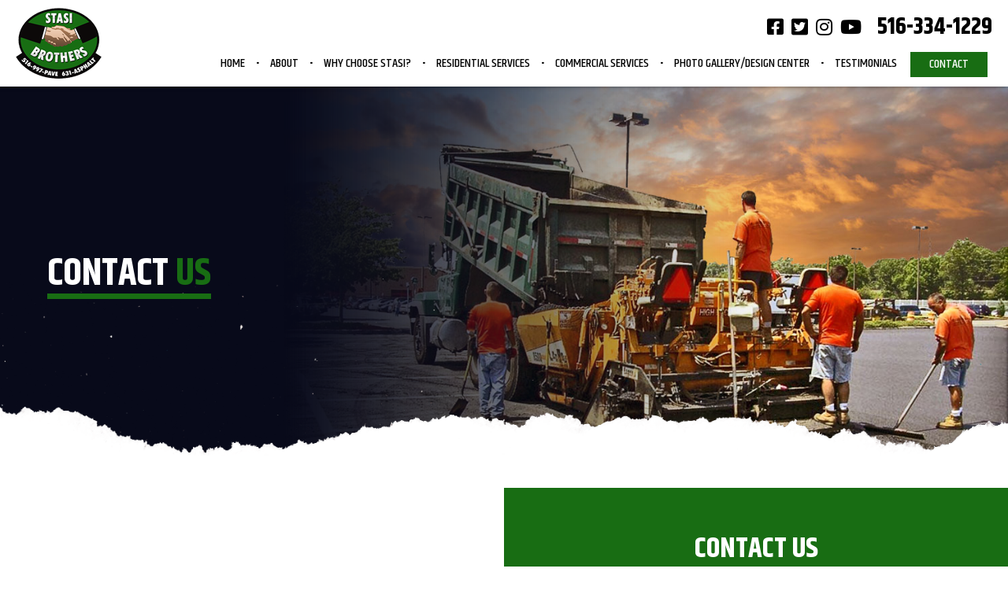

--- FILE ---
content_type: text/css
request_url: https://www.stasibrothers.com/wp-content/cache/min/1/wp-content/uploads/it-file-cache/builder-layouts/5358add06a772.css?ver=1705337283
body_size: 175
content:
img,video,.wp-caption{-moz-box-sizing:border-box;-webkit-box-sizing:border-box;box-sizing:border-box;max-width:100%;height:auto!important}audio{max-width:100%}.wp-embedded-content{max-width:100%}.builder-container-outer-wrapper{width:100%}#ie6 .builder-module-outer-wrapper,#ie7 .builder-module-outer-wrapper,#ie8 .builder-module-outer-wrapper{width:1310px}@media screen and (max-width:1310px){.builder-module-background-wrapper{padding-left:1.5em;padding-right:1.5em}}@media screen and (max-width:500px){.builder-module-background-wrapper{padding-left:.75em;padding-right:.75em}}#builder-module-5358add06a828-outer-wrapper{max-width:1310px;width:100%}#builder-module-5358add06a828 .builder-module-column-1-outer-wrapper{float:left!important;width:40%;margin-left:0%;margin-right:-100%}#builder-module-5358add06a828 .builder-module-column-2-outer-wrapper{float:left!important;width:60%;margin-left:40%;margin-right:-100%}@media screen and (max-width:625px){#builder-module-5358add06a828 .builder-module-column-1-outer-wrapper,#builder-module-5358add06a828 .builder-module-column-2-outer-wrapper{float:none!important;width:auto;margin:0}#builder-module-5358add06a828 .builder-module-column-1-outer-wrapper .builder-module-block,#builder-module-5358add06a828 .builder-module-column-2-outer-wrapper .builder-module-block,#builder-module-5358add06a828 .builder-module-column-1-outer-wrapper .widget,#builder-module-5358add06a828 .builder-module-column-2-outer-wrapper .widget{margin:0}}#builder-module-5358add06a8d0-outer-wrapper{max-width:1310px;width:100%}#builder-module-5358add06a8d0 .builder-module-column-1-outer-wrapper{width:100%}#builder-module-5358add06a976-outer-wrapper{max-width:1310px;width:100%}#builder-module-5358add06a976 .builder-module-column-1-outer-wrapper{width:100%}#builder-module-5358add06aa15-outer-wrapper{max-width:1310px;width:100%}#builder-module-5358add06aa15 .builder-module-column-1-outer-wrapper{width:100%}#builder-module-5358add06ab60-outer-wrapper{max-width:1310px;width:100%}#builder-module-5358add06ab60 .builder-module-column-1-outer-wrapper{width:100%}#builder-module-641fd138405f0-outer-wrapper{max-width:1310px;width:100%}#builder-module-641fd138405f0 .builder-module-column-1-outer-wrapper{width:100%}

--- FILE ---
content_type: text/css
request_url: https://www.stasibrothers.com/wp-content/cache/min/1/wp-content/themes/BuilderChild-custom/style.css?ver=1705337149
body_size: 5381
content:
:root{--color-primary:#186d13;--color-text:#000;--color-gray:#3e3e3e;--font-base:Lato, sans-serif;--font-custom:Khand, sans-serif;--text-base:16px;--leading-base:1.5}@font-face{font-display:swap;font-family:HelveticaNeue;src:url(../../../../../../themes/BuilderChild-custom/fonts/HelveticaNeue-Roman.eot);src:url('../../../../../../themes/BuilderChild-custom/fonts/HelveticaNeue-Roman.eot?#iefix') format('embedded-opentype'),url(../../../../../../themes/BuilderChild-custom/fonts/HelveticaNeue-Roman.woff2) format('woff2'),url(../../../../../../themes/BuilderChild-custom/fonts/HelveticaNeue-Roman.woff) format('woff'),url(../../../../../../themes/BuilderChild-custom/fonts/HelveticaNeue-Roman.ttf) format('truetype'),url('../../../../../../themes/BuilderChild-custom/fonts/HelveticaNeue-Roman.svg#HelveticaNeue-Roman') format('svg');font-weight:400;font-style:normal}@font-face{font-display:swap;font-family:HelveticaNeue;src:url(../../../../../../themes/BuilderChild-custom/fonts/HelveticaNeueItalic.eot);src:url('../../../../../../themes/BuilderChild-custom/fonts/HelveticaNeueItalic.eot?#iefix') format('embedded-opentype'),url(../../../../../../themes/BuilderChild-custom/fonts/HelveticaNeueItalic.woff2) format('woff2'),url(../../../../../../themes/BuilderChild-custom/fonts/HelveticaNeueItalic.woff) format('woff'),url(../../../../../../themes/BuilderChild-custom/fonts/HelveticaNeueItalic.ttf) format('truetype'),url('../../../../../../themes/BuilderChild-custom/fonts/HelveticaNeueItalic.svg#HelveticaNeueItalic') format('svg');font-weight:400;font-style:italic}@font-face{font-display:swap;font-family:HelveticaNeue;src:url(../../../../../../themes/BuilderChild-custom/fonts/HelveticaNeueMedium.eot);src:url('../../../../../../themes/BuilderChild-custom/fonts/HelveticaNeueMedium.eot?#iefix') format('embedded-opentype'),url(../../../../../../themes/BuilderChild-custom/fonts/HelveticaNeueMedium.woff2) format('woff2'),url(../../../../../../themes/BuilderChild-custom/fonts/HelveticaNeueMedium.woff) format('woff'),url(../../../../../../themes/BuilderChild-custom/fonts/HelveticaNeueMedium.ttf) format('truetype'),url('../../../../../../themes/BuilderChild-custom/fonts/HelveticaNeueMedium.svg#HelveticaNeueMedium') format('svg');font-weight:500;font-style:normal}@font-face{font-display:swap;font-family:HelveticaNeue;src:url(../../../../../../themes/BuilderChild-custom/fonts/HelveticaNeue-MediumItalic.eot);src:url('../../../../../../themes/BuilderChild-custom/fonts/HelveticaNeue-MediumItalic.eot?#iefix') format('embedded-opentype'),url(../../../../../../themes/BuilderChild-custom/fonts/HelveticaNeue-MediumItalic.woff2) format('woff2'),url(../../../../../../themes/BuilderChild-custom/fonts/HelveticaNeue-MediumItalic.woff) format('woff'),url(../../../../../../themes/BuilderChild-custom/fonts/HelveticaNeue-MediumItalic.ttf) format('truetype'),url('../../../../../../themes/BuilderChild-custom/fonts/HelveticaNeue-MediumItalic.svg#HelveticaNeue-MediumItalic') format('svg');font-weight:500;font-style:italic}@font-face{font-display:swap;font-family:HelveticaNeue;src:url(../../../../../../themes/BuilderChild-custom/fonts/HelveticaNeueBold.eot);src:url('../../../../../../themes/BuilderChild-custom/fonts/HelveticaNeueBold.eot?#iefix') format('embedded-opentype'),url(../../../../../../themes/BuilderChild-custom/fonts/HelveticaNeueBold.woff2) format('woff2'),url(../../../../../../themes/BuilderChild-custom/fonts/HelveticaNeueBold.woff) format('woff'),url(../../../../../../themes/BuilderChild-custom/fonts/HelveticaNeueBold.ttf) format('truetype'),url('../../../../../../themes/BuilderChild-custom/fonts/HelveticaNeueBold.svg#HelveticaNeueBold') format('svg');font-weight:700;font-style:normal}@font-face{font-display:swap;font-family:HelveticaNeue;src:url(../../../../../../themes/BuilderChild-custom/fonts/HelveticaNeue-BoldItalic.eot);src:url('../../../../../../themes/BuilderChild-custom/fonts/HelveticaNeue-BoldItalic.eot?#iefix') format('embedded-opentype'),url(../../../../../../themes/BuilderChild-custom/fonts/HelveticaNeue-BoldItalic.woff2) format('woff2'),url(../../../../../../themes/BuilderChild-custom/fonts/HelveticaNeue-BoldItalic.woff) format('woff'),url(../../../../../../themes/BuilderChild-custom/fonts/HelveticaNeue-BoldItalic.ttf) format('truetype'),url('../../../../../../themes/BuilderChild-custom/fonts/HelveticaNeue-BoldItalic.svg#HelveticaNeue-BoldItalic') format('svg');font-weight:700;font-style:italic}*{box-sizing:border-box}body{margin:0;font-family:var(--font-base);font-size:var(--text-base);line-height:var(--leading-base);color:var(--color-text)}h1,h2,h3,h4,h5,h6{font-family:var(--font-custom);font-weight:700;line-height:normal;margin-top:15px;margin-bottom:15px}h1,.h1{font-size:36px}h2,.h2{font-size:30px}h3,.h3{font-size:24px}h4,.h4{font-size:20px}h5,.h5{font-size:18px}h6,.h6{font-size:16px}@media (max-width:767px){h1,.h1{font-size:30px}h2,.h2{font-size:24px}h3,.h3{font-size:20px}h4,.h4{font-size:18px}h5,.h5{font-size:16px}h6,.h6{font-size:14px}body{font-size:14px}}ul{list-style-type:disc}ol{list-style-type:decimal}ul,ol{list-style-position:outside;margin:0 0 0 40px;padding:0}ul ul,ul ol,ol ul,ol ol{margin-left:20px}p,ul,ol{margin-bottom:15px}p:last-child,ul:last-child,ol:last-child{margin-bottom:0}a{color:var(--color-primary);text-decoration:none;transition:.3s}a:hover{text-decoration:none}.builder-module-background-wrapper{padding-left:0;padding-right:0;background-size:cover;background-position:center}.custom-header{line-height:1}@media (max-width:1024px){.custom-header-background-wrapper .builder-module-column-1-outer-wrapper{width:100%!important}.custom-header-background-wrapper .builder-module-column-2-outer-wrapper{display:none}}.builder-module-navigation li a{padding:1em 1em;color:var(--color-text);font-family:var(--font-custom);font-weight:500;line-height:1}.builder-module-navigation li ul{width:14em;border:1px solid #aaa;background-color:#fff}.builder-module-navigation li li{display:block;float:none;border-bottom:1px solid #aaa}.builder-module-navigation li li:last-child{border-bottom:none}.builder-module-navigation li li a{padding-top:.5em;padding-bottom:.5em}.builder-module-navigation li ul ul{margin:-3em 0 0 14em;transform:translate(-1px,-1px)}@media (min-width:1025px){.builder-module-navigation .menu{display:flex;justify-content:flex-end}.builder-module-navigation .menu>li{float:none}.builder-module-navigation li ul{width:auto;transform:none}.builder-module-navigation li:hover>ul{display:block!important}.builder-module-navigation li li a{line-height:1em}.builder-module-navigation li li a:hover{color:var(--color-primary)}.builder-module-navigation li ul ul{margin-top:calc(-2em - 15px);margin-left:-15em;transform:none;width:15em}}@media (max-width:1024px){.builder-module-navigation .menu{position:fixed;overflow-y:scroll;top:0;right:-75%;width:75%;height:100vh;background-color:var(--color-primary);transition:.3s}.builder-module-navigation li{position:relative;width:100%}.builder-module-navigation li a{border-bottom:1px solid #fff;color:#fff}.menu-item-has-children>a:after{content:"\25bc";position:absolute;right:20px;color:#fff;cursor:pointer}.builder-module-navigation li ul{display:none;position:relative!important;left:0!important;width:100%;background-color:transparent;border:none}.builder-module-navigation li li{border-bottom:none;padding-left:1em;width:100%}.builder-module-navigation li li a{color:#fff}.builder-module-navigation li ul ul{margin:0;transform:none}.builder-module-navigation li li li{padding-left:2em}}#it-mobile-menu{display:none}@media (max-width:1024px){#it-mobile-menu{display:inline-block;float:left}}#it-mobile-phone{display:none}@media (max-width:1024px){#it-mobile-phone{display:inline-block;float:right}.mobile-menu-open #it-mobile-menu{opacity:0}}#it-mobile-menu-close{display:none;position:fixed;z-index:9;margin-top:20px}@media (max-width:1024px){#it-mobile-menu-close:before,#it-mobile-menu-close:after{content:"";position:absolute;width:35px;height:4px;background-color:#fff}#it-mobile-menu-close:before{transform:rotate(45deg)}#it-mobile-menu-close:after{transform:rotate(-45deg)}.mobile-menu-open #it-mobile-menu-close{display:block}}.builder-container:after{content:"";position:fixed;z-index:3;visibility:hidden;opacity:0;width:100%;height:100%;top:0;left:0;background-color:rgba(0,0,0,.5);transition:.3s}@media (max-width:1024px){.mobile-menu-open{overflow:hidden}.mobile-menu-open .builder-container:after{visibility:visible;opacity:1}.mobile-menu-open .builder-module-navigation .menu{right:0}}.menu-social{display:none}@media (max-width:1024px){.menu-social{display:block;padding:1em 2em;border-bottom:1px solid #fff}.menu-social a{display:inline-block;margin-right:20px;color:#fff;font-size:24px}}@media (max-width:1024px){.custom-mobile-menu-background-wrapper{padding:10px 15px;background-color:#000}#it-mobile-menu{color:var(--color-primary);font-size:36px;line-height:1}#it-mobile-phone a{display:inline-block;color:#fff;font-family:var(--font-custom);font-size:36px;font-weight:700;line-height:36px}#it-mobile-menu-close:before,#it-mobile-menu-close:after{background-color:#fff}}.custom-slider-outer-wrapper{max-width:100%!important}#builder-module-5358add06aa15-outer-wrapper,.city-category #builder-module-52449ac681116-outer-wrapper{max-width:100%!important}#builder-module-52449ac681116{padding:60px 15px}@media (min-width:1025px){#builder-module-52449ac681116,#builder-module-5358add06aa15 .container{padding-left:40px;padding-right:40px}}.city-category #builder-module-52449ac681116{padding:0}.builder-module-widget-bar,.builder-module-block-outer-wrapper{overflow:visible}.builder-module-widget-bar .widget-wrapper{float:none;overflow:visible}.entry-footer{display:none}input::placeholder,textarea::placeholder{color:#000}input,textarea,select{border:1px solid #000;font-family:var(--font-base)}input,button,select{-webkit-appearance:none;appearance:none}input[type=checkbox],input[type=radio]{-webkit-appearance:auto;appearance:auto}video,iframe,img{vertical-align:middle}.full-img{width:100%;height:100%!important;object-fit:cover;object-position:center}.alignleft{margin-right:30px;margin-bottom:30px}.alignright{margin-left:30px;margin-bottom:30px}@media (max-width:767px){.alignleft{float:none;margin-right:0}.alignright{float:none;margin-left:0}}.owl-carousel .owl-item img{display:inline;width:auto}.gform_footer .gform_button{cursor:pointer;transition:.3s}@media only screen and (min-width:641px){.gform_wrapper.gform_legacy_markup_wrapper ul.gform_fields li.gfield{padding-right:0}}.gform_wrapper.gform_legacy_markup_wrapper .gfield_html.gfield_no_follows_desc,body .gform_wrapper.gform_legacy_markup_wrapper ul li.gfield,body .gform_wrapper.gform_legacy_markup_wrapper .top_label div.ginput_container,.gform_wrapper.gform_legacy_markup_wrapper li.hidden_label input{margin-top:0}.gform_wrapper.gform_legacy_markup_wrapper.gf_browser_chrome select{padding:5px 4px;line-height:normal}.gform_wrapper.gform_legacy_markup_wrapper.gf_browser_chrome ul.gform_fields li.gfield div.ginput_complex span.ginput_left select,.gform_wrapper.gform_legacy_markup_wrapper.gf_browser_chrome ul.gform_fields li.gfield div.ginput_complex span.ginput_right select,.gform_wrapper.gform_legacy_markup_wrapper.gf_browser_chrome ul.gform_fields li.gfield select{margin-left:0}.relative{position:relative}.absolute{position:absolute}.inset-0{top:0;left:0;right:0;bottom:0}.pt-15{padding-top:15px}.pb-15{padding-bottom:15px}.pt-30{padding-top:30px}.pb-30{padding-bottom:30px}.pt-60{padding-top:60px}.pb-60{padding-bottom:60px}.mt-0{margin-top:0}.mb-0{margin-bottom:0}.mt-15{margin-top:15px}.mb-15{margin-bottom:15px}.mt-30{margin-top:30px}.mb-30{margin-bottom:30px}.mt-60{margin-top:60px}.mb-60{margin-bottom:60px}.mx-auto{margin-left:auto;margin-right:auto}.container{max-width:1280px;padding-left:40px;padding-right:40px;margin-left:auto;margin-right:auto}.row{display:flex;flex-wrap:wrap;margin-left:-15px;margin-right:-15px;grid-row-gap:30px}.col-3,.col-4,.col-5,.col-6,.col-7,.col-8,.col-9,.col-12{padding-left:15px;padding-right:15px}.col-3{width:25%}.col-4{width:33.333333%}.col-5{width:41.666667%}.col-6{width:50%}.col-7{width:58.333333%}.col-8{width:66.666667%}.col-9{width:75%}.col-12{width:100%}@media (max-width:767px){.container{padding-left:15px;padding-right:15px}.col-3,.col-4,.col-5,.col-6,.col-7,.col-8,.col-9{width:100%}.reverse>:first-child{order:2}.reverse>:last-child{order:1}}.flex{display:flex}.items-center{align-items:center}.items-stretch{align-items:stretch}.justify-center{justify-content:center}.justify-between{justify-content:space-between}.justify-evenly{justify-content:space-evenly}.text-left{text-align:left}.text-right{text-align:right}.text-center{text-align:center}.text-justify{text-align:justify}.font-black{font-weight:900}.font-extrabold{font-weight:800}.font-bold{font-weight:700}.font-semibold{font-weight:600}.font-medium{font-weight:500}.font-regular{font-weight:400}.font-light{font-weight:300}.font-extralight{font-weight:200}.font-thin{font-weight:100}.italic{font-style:italic}.uppercase{text-transform:uppercase}.capitalize{text-transform:capitalize}.text-white{color:#fff}.text-black{color:#000}.text-gray{color:var(--color-gray)}.text-primary{color:var(--color-primary)}.bg-primary{background-color:var(--color-primary)}.font-base{font-family:var(--font-base)}.font-custom{font-family:var(--font-custom)}.leading-1{line-height:1}.leading-1\.5{line-height:1.5}.leading-2{line-height:2}.tracking-1\.5{letter-spacing:.15em}@media (min-width:768px){.columns-2{columns:2}}.gform_heading{display:none}@media (max-width:767px){.hidden-mobile{display:none}}@media (min-width:768px){.hidden-desktop{display:none}}.custom-header-background-wrapper{background-color:#fff;top:0;width:100%}.custom-header-outer-wrapper{max-width:100%!important}.header-logo{padding:10px 20px}.header-info{margin-top:20px;margin-right:20px;text-align:right}.header-social{color:#000;font-size:24px;margin-left:10px}.header-no{margin-left:20px;color:#000;font-family:var(--font-custom);font-size:30px;font-weight:700}.header-social:hover,.header-no:hover{color:var(--color-primary)}@media (min-width:1025px){.builder-container{padding-top:110px}.custom-header-background-wrapper{position:fixed;z-index:2;box-shadow:0 0 5px rgba(0,0,0,.5)}.custom-mobile-menu-background-wrapper{position:fixed;z-index:2;top:65px;left:230px;width:calc(100% - 230px - 25px)}.custom-mobile-menu-outer-wrapper{max-width:100%!important}.builder-module-navigation .menu>li>a{position:relative;padding:.5em 1em;color:#000;text-transform:uppercase}.builder-module-navigation .menu>li:last-of-type a{background-color:var(--color-primary);border:1px solid #fff;color:#fff;padding:.5em 1.5em}.builder-module-navigation .menu>li:last-of-type a:hover{background-color:#000}.builder-module-navigation .menu>li:not(:first-of-type):not(:last-of-type)>a:before{content:"•";position:absolute;top:8px;left:-2px}.home .builder-container{padding-top:0}.home:not(.sticky) .custom-header-background-wrapper{position:absolute;background-color:transparent;border-bottom:none;box-shadow:none}.home:not(.sticky) .header-logo{display:none}.home:not(.sticky) .header-social,.home:not(.sticky) .header-no{color:#fff}.home:not(.sticky) .header-social:hover,.home:not(.sticky) .header-no:hover{color:var(--color-primary)}.home:not(.sticky) .custom-mobile-menu-background-wrapper{position:absolute}.home:not(.sticky) .builder-module-navigation .menu>li>a{color:#fff}}@media (max-width:1024px){.custom-header-background-wrapper{background-color:#fff}.header-logo{text-align:center}}.banner-wrap{position:relative;padding-top:60px;padding-bottom:160px}.banner-bg{position:absolute;top:0;left:0;right:0;bottom:0}.banner-bg:after{content:"";position:absolute;top:0;left:0;right:0;bottom:0;background-image:url(/wp-content/uploads/2023/03/banner-top.png),url(/wp-content/uploads/2023/03/banner-bottom.png),url(/wp-content/uploads/2023/03/banner-left.png);background-repeat:repeat-x,no-repeat,repeat-y;background-position:top,bottom,left;background-size:auto,100% 66px,auto}.banner-inner{position:relative;max-width:540px;margin-left:60px}.banner-logo,.banner-badge{text-align:center}.banner-logo{margin-bottom:40px}.banner-form .h3{margin-top:20px}@media (max-width:1024px){.banner-wrap{padding-top:60px;padding-bottom:60px}.banner-bg:after{background-image:url(/wp-content/uploads/2023/03/banner-left.png);background-repeat:repeat-y;background-position:center;background-size:auto}.banner-inner{padding-left:15px;padding-right:15px;margin-left:0}.banner-form{display:none}}#gform_wrapper_1{position:relative;max-width:520px;margin-left:auto;margin-right:auto}#gform_wrapper_1 input,#gform_wrapper_1 textarea,#gform_wrapper_1 select{color:#fff;background-color:transparent;border:1px solid #fff;padding:5px 10px}#gform_wrapper_1 select option{color:#333}#gform_wrapper_1 input::placeholder,#gform_wrapper_1 textarea::placeholder{color:#fff}#gform_wrapper_1 .gform_footer{padding:0;margin:0}#gform_wrapper_1 .gform_footer input{margin-top:16px;margin-bottom:0;background-color:var(--color-primary);color:#fff;font-family:var(--font-custom);font-size:24px;font-weight:500;line-height:1;border-radius:0;width:100%;padding:10px 10px}#gform_wrapper_1 .gform_footer input:hover{background-color:#000}.custom-content-outer-wrapper{max-width:100%!important;overflow:visible}.home-about{padding-top:60px;padding-bottom:60px;position:relative}.home-about:before{content:"";position:absolute;top:-100px;left:0;right:0;height:100%;background-image:url(/wp-content/uploads/2023/03/content-top.png);background-size:100% auto;background-repeat:no-repeat}.home-about>.container{position:relative}@media (max-width:767px){.home-about:before{top:-30px}}.service-bg{padding-top:80px;padding-bottom:120px;background-image:url(/wp-content/uploads/2023/03/service-bg.jpg);background-size:100% 100%}.service-item{display:flex;flex-direction:column;height:100%}.service-image{position:relative}.service-image:after{content:"";position:absolute;top:0;left:0;right:0;bottom:0;transition:.2s}.service-item:hover .service-image:after{background-color:rgba(24,109,19,.8)}.service-item h2{line-height:1;text-transform:uppercase}.service-button{margin-top:auto;text-align:center}.service-button a{display:inline-block;background-color:var(--color-primary);color:#fff;padding:5px 15px}.service-button a:hover{background-color:#000}@media (max-width:767px){.service-bg{background-image:none;background-color:#000}}.image-bg{height:660px;position:relative}.image-bg:before{content:"";position:absolute;top:-90px;left:0;right:0;height:100%;background-image:url(/wp-content/uploads/2023/03/cta-top.png);background-size:100% auto;background-repeat:no-repeat}.image-bg:after{content:"";position:absolute;bottom:-90px;left:0;right:0;height:100%;background-image:url(/wp-content/uploads/2023/03/cta-bottom.png);background-size:100% auto;background-repeat:no-repeat;background-position:bottom}@media (max-width:767px){.image-bg{height:auto}.image-bg:before{top:-30px}.image-bg:after{bottom:-30px}}.residential-bg{padding-top:100px;padding-bottom:120px;background-image:url(/wp-content/uploads/2023/03/residential-bg.jpg);background-size:100% 100%;position:relative}@media (max-width:767px){.residential-bg{margin-top:30px;background-image:none;background-color:#000;padding-top:60px;padding-bottom:60px}}.award-bg{padding-top:140px;padding-bottom:100px}.award-bg .mt-60{margin-top:30px}@media (max-width:767px){.award-bg{padding-top:60px;padding-bottom:60px}}.feature-bg{position:relative;overflow:hidden;padding-top:60px;padding-bottom:60px}.feature-bg>img{display:none}@media (min-width:768px){.feature-bg>img{display:inline-block;width:1920px}.feature-wrap{position:absolute;top:0;left:0;right:0;bottom:0;display:flex;align-items:center}}.feature-wrap .container{width:100%}.feature-inner{max-width:520px;margin-left:auto}.feature-inner .h1{margin-left:70px}.feature-inner ul{list-style:none;margin-left:0}.feature-inner ul li{padding-left:70px;background-image:url(/wp-content/uploads/2023/03/feature-icon.png);background-repeat:no-repeat;background-position:left;margin-bottom:20px}@media (max-width:767px){.feature-bg{background-color:#000}}.sam-bg{padding-top:60px;padding-bottom:60px}.member-bg{padding-top:160px;padding-bottom:160px;background-image:url(/wp-content/uploads/2023/03/affi-bg.jpg);background-size:100% 100%}.member-bg .container{max-width:1080px}.members{display:flex;flex-wrap:wrap;align-items:center;justify-content:space-between;grid-gap:30px}@media (max-width:767px){.member-bg{background-image:none;background-color:var(--color-primary);padding-top:60px;padding-bottom:60px}.members{justify-content:center}}.cta-bg{padding-top:40px;padding-bottom:100px}.cta-button{display:inline-block;background-color:var(--color-primary);color:#fff;padding:30px 120px;font-family:var(--font-custom);font-size:24px;font-weight:700}@media (max-width:767px){.cta-bg{padding-bottom:40px}.cta-button{padding:30px 60px}}.custom-footer-outer-wrapper{max-width:100%!important}.exp-bg{display:flex;flex-wrap:wrap;align-items:stretch;justify-content:space-between;margin-top:16px}.testi-wrap{position:relative;width:calc(50% - 8px);background-image:url(/wp-content/uploads/2023/03/testi-bg.jpg);background-size:cover;background-position:center;display:flex;flex-direction:column;align-items:center;justify-content:center;padding:40px 15px}.testi-inner{max-width:440px}.video-wrap{position:relative;width:calc(50% - 8px)}.video-wrap>div>img{width:100%}.video-inner{position:absolute;top:0;left:0;right:0;bottom:0;display:flex;flex-direction:column;align-items:center;justify-content:center}.review-content{margin-top:20px;margin-bottom:30px}.review-reviewer{font-family:var(--font-custom);font-size:24px;font-weight:700}@media (max-width:767px){.testi-wrap{display:block;width:100%}.video-wrap{width:100%}}.map-wrap iframe{margin-top:15px;width:100%;height:300px}.footer-bg{margin-top:-40px;padding-top:160px;padding-bottom:80px;background-image:url(/wp-content/uploads/2023/03/footer-bg.png);background-size:100% auto;background-repeat:no-repeat;background-position:top;position:relative}.footer-services{padding-left:40px}.footer-bg a{color:#fff}@media (max-width:767px){.footer-bg{margin-top:15px;padding-top:60px;background-image:none;background-color:#000}.footer-services{padding-left:0}}.info-box{display:flex}.info-icon{width:40px}.info-content{width:calc(100% - 40px)}.subfooter-inner{padding:10px 0;display:flex;flex-wrap:wrap;align-items:center}.footer-text{font-size:14px;margin-right:auto;margin-bottom:0}.footer-social a{margin-left:10px;font-size:30px;color:#000}.footer-social a:hover{color:var(--color-primary)}@media (max-width:767px){.subfooter-bg{padding-bottom:20px;display:block;text-align:center}.subfooter-inner{justify-content:center}.footer-text{width:100%;padding:30px 15px 15px}.footer-social{display:inline}.footer-social a{margin-left:5px;margin-right:5px}}.quote-button{position:fixed;z-index:999;top:330px;right:0;transform:rotateZ(-90deg) translateY(110px);padding:15px 40px;border:2px solid #fff;border-radius:15px 15px 0 0;background-color:var(--color-primary);color:#fff;font-family:var(--font-custom);font-size:24px;font-weight:700;line-height:1;text-transform:uppercase;transition:.2s;cursor:pointer}.page-id-8 .quote-button{display:none}@media (max-width:1024px){.builder-container{padding-bottom:62px}.quote-button{top:unset;bottom:0;transform:none;text-align:center;width:100%;border:none;border-radius:0;padding:20px}}@media (min-width:1025px){.quote-button i{display:none}.home .quote-button{visibility:hidden;opacity:0}body:not(.home) .quote-button,.home.form-sticky .quote-button{visibility:visible;opacity:1}}.custom-page-header-background-wrapper{padding-top:200px;padding-bottom:200px;background-image:url(/wp-content/uploads/2023/03/page-header.jpg);position:relative}.custom-page-header-background-wrapper:before{content:"";position:absolute;top:0;left:0;right:0;bottom:0;background-image:url(/wp-content/uploads/2023/03/page-header-bottom.png),url(/wp-content/uploads/2023/03/page-header-overlay.png);background-repeat:no-repeat,repeat-y;background-position:bottom,left;background-size:100% auto,auto}.custom-page-header-outer-wrapper{max-width:100%!important;position:relative}.custom-page-header h1{display:inline-block;font-family:var(--font-custom);font-size:48px;font-weight:700;line-height:1;margin-left:60px;margin-bottom:0;border-bottom:7px solid var(--color-primary);color:#fff;text-transform:uppercase}.custom-page-header .entry-subtitle{color:#fff;font-family:var(--font-custom);font-size:24px;margin-left:60px}.page-header-bar{margin-top:10px;margin-left:60px;max-width:500px;height:9px;background-color:var(--color-silver)}@media (max-width:767px){.custom-page-header-background-wrapper{padding-top:80px;padding-bottom:80px}.custom-page-header-background-wrapper:before{background-position:bottom,center}.custom-page-header h1{font-size:30px;margin-left:15px;margin-right:15px}.custom-page-header .entry-subtitle{font-size:18px;margin-left:15px;margin-right:15px}}.contact-page-wrap{display:flex;flex-wrap:wrap;padding-top:40px;padding-bottom:40px}.contact-page-content,.contact-page-form{display:flex;align-items:center;width:50%}.contact-page-form .main-title{font-size:36px}.contact-page-content{font-size:18px}.contact-page-content-inner{width:100%;padding:60px;max-width:700px;margin-left:auto}.contact-page-content a{color:#000}.contact-social{margin-top:60px;font-size:30px}.contact-social a{margin:0 10px}.contact-social a:hover{color:var(--color-primary)}.contact-page-form-inner{max-width:700px;padding:60px;background-color:var(--color-primary)}@media (max-width:1024px){.contact-page-content,.contact-page-form{width:100%}.contact-page-content-inner{margin-right:auto}.contact-page-form-inner{margin-left:auto;margin-right:auto}}@media (max-width:767px){.contact-page-content-inner,.contact-page-form-inner{padding-left:15px;padding-right:15px}}#gform_wrapper_2{margin-top:60px}#gform_wrapper_2 input,#gform_wrapper_2 textarea,#gform_wrapper_2 select{background-color:transparent;color:#fff;border:2px solid #fff;border-radius:5px;padding:20px}#gform_wrapper_2 select option{color:#333}#gform_wrapper_2 input::placeholder,#gform_wrapper_2 textarea::placeholder{color:#fff}#gform_wrapper_2 .gform_footer input[type=submit]{background-color:#fff;color:#000;font-family:var(--font-custom);font-size:24px;font-weight:700;padding:20px 60px;border:none;border-radius:0}#gform_wrapper_2 .gform_footer input[type=submit]:hover{background-color:#000;color:#fff}#gform_wrapper_2.gform_wrapper.gravity-theme .gfield_label,#gform_wrapper_2.gform_wrapper.gravity-theme .gfield_description{color:#fff}@media (min-width:1025px){.category-desc img{max-width:50%}}.category-main h2,.category-desc h2{font-size:24px;text-transform:uppercase}.category-main ul li h3{margin:0;font-size:18px;line-height:2}.category-main ul li h3 a{font-family:var(--font-base)}@media (min-width:767px){.category-main ul{columns:2}}.category-map iframe{max-width:100%}.category-desc .recent-posts-list{display:block}.category-desc .recent-post-item{box-shadow:none;display:block;text-align:left}.category-desc .recent-post-item h2 a{color:inherit}.category-desc .recent-posts-more{display:none}.page-id-61 .custom-page-header-background-wrapper,.error404 .custom-page-header-background-wrapper{display:none}.page-id-61 .default-module-style-background-wrapper,.error404 .default-module-style-background-wrapper{position:relative;background-image:url(/wp-content/uploads/2023/03/thank-bg.jpg)}.thank-bg,.error404-content{padding-top:300px;padding-bottom:240px;display:flex;flex-direction:column;align-items:center;justify-content:center;text-align:center}.error404-content{padding-top:140px;padding-bottom:80px}.thank-badge,.error404-badge{width:100%;margin-left:auto;margin-right:auto;margin-bottom:10px}.error404-badge{padding:20px 15px}.thank-heading,.error404-heading{color:#fff;font-family:var(--font-custom);font-size:36px;font-weight:700;line-height:1}.thank-heading{padding:70px 50px;border-radius:50%;background-color:var(--color-primary);margin-bottom:60px}.thank-text{color:#fff;font-size:24px;line-height:1.25}.error404-text{margin-top:40px;margin-bottom:40px;color:#fff;font-size:24px}.error404-button{display:inline-block;background-color:var(--color-primary);color:#fff;font-family:var(--font-custom);font-size:24px;font-weight:700;padding:20px 60px}.error404-button:hover{background-color:#000}@media (max-width:767px){.thank-bg,.error404-content{height:auto;padding:40px 15px}.error404-logo{display:none}.thank-logo{display:none}.thank-heading,.error404-heading{font-size:48px}.thank-text,.error404-text{font-size:18px}.error404-text{margin-top:0}}#gform_wrapper_3 input,#gform_wrapper_3 textarea,#gform_wrapper_3 select,#gform_wrapper_4 input,#gform_wrapper_4 textarea,#gform_wrapper_4 select{border-radius:3px}#gform_wrapper_3 .gform_footer input[type=submit],#gform_wrapper_4 .gform_footer input[type=submit]{background-color:var(--color-primary);color:#fff;font-family:var(--font-custom);font-size:24px;font-weight:700;padding:20px 60px;border:none;border-radius:0}#gform_wrapper_3 .gform_footer input[type=submit]:hover,#gform_wrapper_4 .gform_footer input[type=submit]:hover{background-color:#000}.blog-item{height:100%;display:flex;flex-direction:column;box-shadow:12px 12px 29px 0 rgba(0,0,0,.5)}.blog-image{height:250px}.blog-image a{display:block;position:relative;width:100%;height:100%}.blog-image a:after{content:"";position:absolute;top:0;left:0;right:0;bottom:0;transition:.2s}.blog-item:hover .blog-image a:after{background-color:rgba(29,42,80,.5)}.blog-inner{margin-bottom:30px}.blog-title,.blog-excerpt,.blog-more{padding:0 15px}.blog-title{font-size:24px;font-weight:700;line-height:1;text-align:center}.blog-excerpt{text-align:center}.blog-more{margin-top:auto;margin-bottom:20px;text-align:center}.blog-more a{display:inline-block;background-color:var(--color-primary);color:#fff;padding:10px 40px;border-radius:5px}.blog-more a:hover{background-color:var(--color-silver)}.loop-footer{margin-top:40px}.loop-footer a{font-family:var(--font-custom);font-size:18px;font-weight:900}ul{list-style-image:url(/wp-content/uploads/2023/04/icon_bullet.png)}.testi-item{position:relative;padding-top:50px;padding-left:60px}.testi-quote{position:absolute;top:0;left:0}@media (max-width:767px){.testi-item{padding-left:0}}